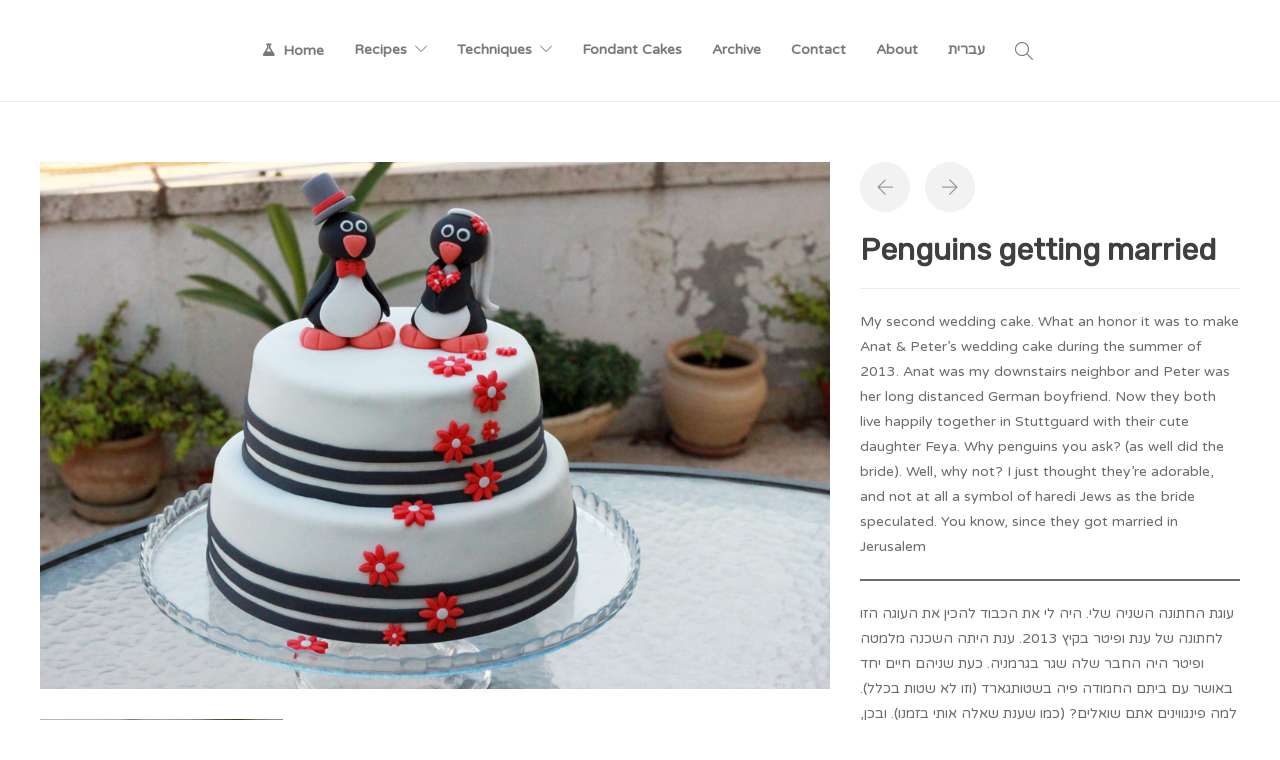

--- FILE ---
content_type: text/html; charset=UTF-8
request_url: https://cake-lab.org/project/penguins-getting-married/
body_size: 26869
content:
<!DOCTYPE html>
<html lang="en-US">
<head>
	<meta charset="UTF-8">

			<meta name="viewport" content="width=device-width, initial-scale=1">
	
	
	<meta name='robots' content='index, follow, max-image-preview:large, max-snippet:-1, max-video-preview:-1' />
<!-- Jetpack Site Verification Tags -->
<meta name="google-site-verification" content="MQ8rFm6InobuP9mXJB6SY5WJ3mKNgsomZViD0p1NRLY" />

	<!-- This site is optimized with the Yoast SEO plugin v26.8 - https://yoast.com/product/yoast-seo-wordpress/ -->
	<title>Penguins getting married | Cake Lab</title>
	<link rel="canonical" href="https://cake-lab.org/project/penguins-getting-married/" />
	<meta property="og:locale" content="en_US" />
	<meta property="og:type" content="article" />
	<meta property="og:title" content="Penguins getting married | Cake Lab" />
	<meta property="og:description" content="My second wedding cake. What an honor it was to make Anat &amp; Peter&#8217;s wedding cake during the summer of 2013. Anat was my downstairs neighbor and Peter was her long distanced German boyfriend. Now they both live happily together in Stuttguard with their cute daughter Feya. Why penguins you ask? (as well did the bride). Well, why not? I just thought they’re adorable, and not at all a symbol of haredi Jews as the bride speculated. You know, since they got married in Jerusalem עוגת החתונה השניה שלי. היה לי את הכבוד להכין את העוגה הזו לחתונה של ענת ופיטר בקיץ 2013. ענת היתה השכנה מלמטה ופיטר היה החבר שלה שגר בגרמניה. כעת שניהם חיים יחד באושר עם ביתם החמודה פיה בשטותגארד (וזו לא שטות בכלל). למה פינגווינים אתם שואלים? (כמו שענת שאלה אותי בזמנו). ובכן, למה לא? פשוט חשבתי שהם יהיו ממש חמודים, וממש לא כסמל ליהודים חרדים כמו שהכלה..." />
	<meta property="og:url" content="https://cake-lab.org/project/penguins-getting-married/" />
	<meta property="og:site_name" content="Cake Lab" />
	<meta property="article:modified_time" content="2020-07-29T05:22:09+00:00" />
	<meta property="og:image" content="https://cake-lab.org/wp-content/uploads/2020/07/Penguis-wedding-cake-1.jpg" />
	<meta property="og:image:width" content="1024" />
	<meta property="og:image:height" content="683" />
	<meta property="og:image:type" content="image/jpeg" />
	<meta name="twitter:card" content="summary_large_image" />
	<script type="application/ld+json" class="yoast-schema-graph">{"@context":"https://schema.org","@graph":[{"@type":"WebPage","@id":"https://cake-lab.org/project/penguins-getting-married/","url":"https://cake-lab.org/project/penguins-getting-married/","name":"Penguins getting married | Cake Lab","isPartOf":{"@id":"https://cake-lab.org/blog/#website"},"primaryImageOfPage":{"@id":"https://cake-lab.org/project/penguins-getting-married/#primaryimage"},"image":{"@id":"https://cake-lab.org/project/penguins-getting-married/#primaryimage"},"thumbnailUrl":"https://cake-lab.org/wp-content/uploads/2020/07/Penguis-wedding-cake-1.jpg","datePublished":"2020-07-28T14:18:46+00:00","dateModified":"2020-07-29T05:22:09+00:00","breadcrumb":{"@id":"https://cake-lab.org/project/penguins-getting-married/#breadcrumb"},"inLanguage":"en-US","potentialAction":[{"@type":"ReadAction","target":["https://cake-lab.org/project/penguins-getting-married/"]}]},{"@type":"ImageObject","inLanguage":"en-US","@id":"https://cake-lab.org/project/penguins-getting-married/#primaryimage","url":"https://cake-lab.org/wp-content/uploads/2020/07/Penguis-wedding-cake-1.jpg","contentUrl":"https://cake-lab.org/wp-content/uploads/2020/07/Penguis-wedding-cake-1.jpg","width":1024,"height":683,"caption":"Penguins getting married"},{"@type":"BreadcrumbList","@id":"https://cake-lab.org/project/penguins-getting-married/#breadcrumb","itemListElement":[{"@type":"ListItem","position":1,"name":"Homepage","item":"https://cake-lab.org/blog/"},{"@type":"ListItem","position":2,"name":"Penguins getting married"}]},{"@type":"WebSite","@id":"https://cake-lab.org/blog/#website","url":"https://cake-lab.org/blog/","name":"Cake Lab","description":"","publisher":{"@id":"https://cake-lab.org/blog/#/schema/person/145888fb5be6aa4d827d34a38a18ae33"},"potentialAction":[{"@type":"SearchAction","target":{"@type":"EntryPoint","urlTemplate":"https://cake-lab.org/blog/?s={search_term_string}"},"query-input":{"@type":"PropertyValueSpecification","valueRequired":true,"valueName":"search_term_string"}}],"inLanguage":"en-US"},{"@type":["Person","Organization"],"@id":"https://cake-lab.org/blog/#/schema/person/145888fb5be6aa4d827d34a38a18ae33","name":"Cake Lab","image":{"@type":"ImageObject","inLanguage":"en-US","@id":"https://cake-lab.org/blog/#/schema/person/image/","url":"https://i0.wp.com/www.cake-lab.org/wp-content/uploads/2019/10/Logo-SEO.jpg?fit=200%2C200&ssl=1","contentUrl":"https://i0.wp.com/www.cake-lab.org/wp-content/uploads/2019/10/Logo-SEO.jpg?fit=200%2C200&ssl=1","width":200,"height":200,"caption":"Cake Lab"},"logo":{"@id":"https://cake-lab.org/blog/#/schema/person/image/"}}]}</script>
	<!-- / Yoast SEO plugin. -->


<link rel='dns-prefetch' href='//secure.gravatar.com' />
<link rel='dns-prefetch' href='//stats.wp.com' />
<link rel='dns-prefetch' href='//fonts.googleapis.com' />
<link rel='dns-prefetch' href='//v0.wordpress.com' />
<link rel='dns-prefetch' href='//jetpack.wordpress.com' />
<link rel='dns-prefetch' href='//s0.wp.com' />
<link rel='dns-prefetch' href='//public-api.wordpress.com' />
<link rel='dns-prefetch' href='//0.gravatar.com' />
<link rel='dns-prefetch' href='//1.gravatar.com' />
<link rel='dns-prefetch' href='//2.gravatar.com' />
<link rel='preconnect' href='//c0.wp.com' />
<link rel='preconnect' href='https://fonts.gstatic.com' crossorigin />
<link rel="alternate" type="application/rss+xml" title="Cake Lab &raquo; Feed" href="https://cake-lab.org/en/feed/" />
<link rel="alternate" type="application/rss+xml" title="Cake Lab &raquo; Comments Feed" href="https://cake-lab.org/en/comments/feed/" />
<link rel="alternate" type="application/rss+xml" title="Cake Lab &raquo; Penguins getting married Comments Feed" href="https://cake-lab.org/project/penguins-getting-married/feed/" />
<link rel="alternate" title="oEmbed (JSON)" type="application/json+oembed" href="https://cake-lab.org/wp-json/oembed/1.0/embed?url=https%3A%2F%2Fcake-lab.org%2Fproject%2Fpenguins-getting-married%2F&#038;lang=en" />
<link rel="alternate" title="oEmbed (XML)" type="text/xml+oembed" href="https://cake-lab.org/wp-json/oembed/1.0/embed?url=https%3A%2F%2Fcake-lab.org%2Fproject%2Fpenguins-getting-married%2F&#038;format=xml&#038;lang=en" />
<style id='wp-img-auto-sizes-contain-inline-css' type='text/css'>
img:is([sizes=auto i],[sizes^="auto," i]){contain-intrinsic-size:3000px 1500px}
/*# sourceURL=wp-img-auto-sizes-contain-inline-css */
</style>

<link rel='stylesheet' id='sbi_styles-css' href='https://cake-lab.org/wp-content/plugins/instagram-feed/css/sbi-styles.min.css?ver=6.10.0' type='text/css' media='all' />
<style id='wp-emoji-styles-inline-css' type='text/css'>

	img.wp-smiley, img.emoji {
		display: inline !important;
		border: none !important;
		box-shadow: none !important;
		height: 1em !important;
		width: 1em !important;
		margin: 0 0.07em !important;
		vertical-align: -0.1em !important;
		background: none !important;
		padding: 0 !important;
	}
/*# sourceURL=wp-emoji-styles-inline-css */
</style>
<link rel='stylesheet' id='wp-block-library-css' href='https://c0.wp.com/c/6.9/wp-includes/css/dist/block-library/style.min.css' type='text/css' media='all' />
<style id='wp-block-separator-inline-css' type='text/css'>
@charset "UTF-8";.wp-block-separator{border:none;border-top:2px solid}:root :where(.wp-block-separator.is-style-dots){height:auto;line-height:1;text-align:center}:root :where(.wp-block-separator.is-style-dots):before{color:currentColor;content:"···";font-family:serif;font-size:1.5em;letter-spacing:2em;padding-left:2em}.wp-block-separator.is-style-dots{background:none!important;border:none!important}
/*# sourceURL=https://c0.wp.com/c/6.9/wp-includes/blocks/separator/style.min.css */
</style>
<style id='global-styles-inline-css' type='text/css'>
:root{--wp--preset--aspect-ratio--square: 1;--wp--preset--aspect-ratio--4-3: 4/3;--wp--preset--aspect-ratio--3-4: 3/4;--wp--preset--aspect-ratio--3-2: 3/2;--wp--preset--aspect-ratio--2-3: 2/3;--wp--preset--aspect-ratio--16-9: 16/9;--wp--preset--aspect-ratio--9-16: 9/16;--wp--preset--color--black: #000000;--wp--preset--color--cyan-bluish-gray: #abb8c3;--wp--preset--color--white: #ffffff;--wp--preset--color--pale-pink: #f78da7;--wp--preset--color--vivid-red: #cf2e2e;--wp--preset--color--luminous-vivid-orange: #ff6900;--wp--preset--color--luminous-vivid-amber: #fcb900;--wp--preset--color--light-green-cyan: #7bdcb5;--wp--preset--color--vivid-green-cyan: #00d084;--wp--preset--color--pale-cyan-blue: #8ed1fc;--wp--preset--color--vivid-cyan-blue: #0693e3;--wp--preset--color--vivid-purple: #9b51e0;--wp--preset--gradient--vivid-cyan-blue-to-vivid-purple: linear-gradient(135deg,rgb(6,147,227) 0%,rgb(155,81,224) 100%);--wp--preset--gradient--light-green-cyan-to-vivid-green-cyan: linear-gradient(135deg,rgb(122,220,180) 0%,rgb(0,208,130) 100%);--wp--preset--gradient--luminous-vivid-amber-to-luminous-vivid-orange: linear-gradient(135deg,rgb(252,185,0) 0%,rgb(255,105,0) 100%);--wp--preset--gradient--luminous-vivid-orange-to-vivid-red: linear-gradient(135deg,rgb(255,105,0) 0%,rgb(207,46,46) 100%);--wp--preset--gradient--very-light-gray-to-cyan-bluish-gray: linear-gradient(135deg,rgb(238,238,238) 0%,rgb(169,184,195) 100%);--wp--preset--gradient--cool-to-warm-spectrum: linear-gradient(135deg,rgb(74,234,220) 0%,rgb(151,120,209) 20%,rgb(207,42,186) 40%,rgb(238,44,130) 60%,rgb(251,105,98) 80%,rgb(254,248,76) 100%);--wp--preset--gradient--blush-light-purple: linear-gradient(135deg,rgb(255,206,236) 0%,rgb(152,150,240) 100%);--wp--preset--gradient--blush-bordeaux: linear-gradient(135deg,rgb(254,205,165) 0%,rgb(254,45,45) 50%,rgb(107,0,62) 100%);--wp--preset--gradient--luminous-dusk: linear-gradient(135deg,rgb(255,203,112) 0%,rgb(199,81,192) 50%,rgb(65,88,208) 100%);--wp--preset--gradient--pale-ocean: linear-gradient(135deg,rgb(255,245,203) 0%,rgb(182,227,212) 50%,rgb(51,167,181) 100%);--wp--preset--gradient--electric-grass: linear-gradient(135deg,rgb(202,248,128) 0%,rgb(113,206,126) 100%);--wp--preset--gradient--midnight: linear-gradient(135deg,rgb(2,3,129) 0%,rgb(40,116,252) 100%);--wp--preset--font-size--small: 13px;--wp--preset--font-size--medium: 20px;--wp--preset--font-size--large: 36px;--wp--preset--font-size--x-large: 42px;--wp--preset--spacing--20: 0.44rem;--wp--preset--spacing--30: 0.67rem;--wp--preset--spacing--40: 1rem;--wp--preset--spacing--50: 1.5rem;--wp--preset--spacing--60: 2.25rem;--wp--preset--spacing--70: 3.38rem;--wp--preset--spacing--80: 5.06rem;--wp--preset--shadow--natural: 6px 6px 9px rgba(0, 0, 0, 0.2);--wp--preset--shadow--deep: 12px 12px 50px rgba(0, 0, 0, 0.4);--wp--preset--shadow--sharp: 6px 6px 0px rgba(0, 0, 0, 0.2);--wp--preset--shadow--outlined: 6px 6px 0px -3px rgb(255, 255, 255), 6px 6px rgb(0, 0, 0);--wp--preset--shadow--crisp: 6px 6px 0px rgb(0, 0, 0);}:where(.is-layout-flex){gap: 0.5em;}:where(.is-layout-grid){gap: 0.5em;}body .is-layout-flex{display: flex;}.is-layout-flex{flex-wrap: wrap;align-items: center;}.is-layout-flex > :is(*, div){margin: 0;}body .is-layout-grid{display: grid;}.is-layout-grid > :is(*, div){margin: 0;}:where(.wp-block-columns.is-layout-flex){gap: 2em;}:where(.wp-block-columns.is-layout-grid){gap: 2em;}:where(.wp-block-post-template.is-layout-flex){gap: 1.25em;}:where(.wp-block-post-template.is-layout-grid){gap: 1.25em;}.has-black-color{color: var(--wp--preset--color--black) !important;}.has-cyan-bluish-gray-color{color: var(--wp--preset--color--cyan-bluish-gray) !important;}.has-white-color{color: var(--wp--preset--color--white) !important;}.has-pale-pink-color{color: var(--wp--preset--color--pale-pink) !important;}.has-vivid-red-color{color: var(--wp--preset--color--vivid-red) !important;}.has-luminous-vivid-orange-color{color: var(--wp--preset--color--luminous-vivid-orange) !important;}.has-luminous-vivid-amber-color{color: var(--wp--preset--color--luminous-vivid-amber) !important;}.has-light-green-cyan-color{color: var(--wp--preset--color--light-green-cyan) !important;}.has-vivid-green-cyan-color{color: var(--wp--preset--color--vivid-green-cyan) !important;}.has-pale-cyan-blue-color{color: var(--wp--preset--color--pale-cyan-blue) !important;}.has-vivid-cyan-blue-color{color: var(--wp--preset--color--vivid-cyan-blue) !important;}.has-vivid-purple-color{color: var(--wp--preset--color--vivid-purple) !important;}.has-black-background-color{background-color: var(--wp--preset--color--black) !important;}.has-cyan-bluish-gray-background-color{background-color: var(--wp--preset--color--cyan-bluish-gray) !important;}.has-white-background-color{background-color: var(--wp--preset--color--white) !important;}.has-pale-pink-background-color{background-color: var(--wp--preset--color--pale-pink) !important;}.has-vivid-red-background-color{background-color: var(--wp--preset--color--vivid-red) !important;}.has-luminous-vivid-orange-background-color{background-color: var(--wp--preset--color--luminous-vivid-orange) !important;}.has-luminous-vivid-amber-background-color{background-color: var(--wp--preset--color--luminous-vivid-amber) !important;}.has-light-green-cyan-background-color{background-color: var(--wp--preset--color--light-green-cyan) !important;}.has-vivid-green-cyan-background-color{background-color: var(--wp--preset--color--vivid-green-cyan) !important;}.has-pale-cyan-blue-background-color{background-color: var(--wp--preset--color--pale-cyan-blue) !important;}.has-vivid-cyan-blue-background-color{background-color: var(--wp--preset--color--vivid-cyan-blue) !important;}.has-vivid-purple-background-color{background-color: var(--wp--preset--color--vivid-purple) !important;}.has-black-border-color{border-color: var(--wp--preset--color--black) !important;}.has-cyan-bluish-gray-border-color{border-color: var(--wp--preset--color--cyan-bluish-gray) !important;}.has-white-border-color{border-color: var(--wp--preset--color--white) !important;}.has-pale-pink-border-color{border-color: var(--wp--preset--color--pale-pink) !important;}.has-vivid-red-border-color{border-color: var(--wp--preset--color--vivid-red) !important;}.has-luminous-vivid-orange-border-color{border-color: var(--wp--preset--color--luminous-vivid-orange) !important;}.has-luminous-vivid-amber-border-color{border-color: var(--wp--preset--color--luminous-vivid-amber) !important;}.has-light-green-cyan-border-color{border-color: var(--wp--preset--color--light-green-cyan) !important;}.has-vivid-green-cyan-border-color{border-color: var(--wp--preset--color--vivid-green-cyan) !important;}.has-pale-cyan-blue-border-color{border-color: var(--wp--preset--color--pale-cyan-blue) !important;}.has-vivid-cyan-blue-border-color{border-color: var(--wp--preset--color--vivid-cyan-blue) !important;}.has-vivid-purple-border-color{border-color: var(--wp--preset--color--vivid-purple) !important;}.has-vivid-cyan-blue-to-vivid-purple-gradient-background{background: var(--wp--preset--gradient--vivid-cyan-blue-to-vivid-purple) !important;}.has-light-green-cyan-to-vivid-green-cyan-gradient-background{background: var(--wp--preset--gradient--light-green-cyan-to-vivid-green-cyan) !important;}.has-luminous-vivid-amber-to-luminous-vivid-orange-gradient-background{background: var(--wp--preset--gradient--luminous-vivid-amber-to-luminous-vivid-orange) !important;}.has-luminous-vivid-orange-to-vivid-red-gradient-background{background: var(--wp--preset--gradient--luminous-vivid-orange-to-vivid-red) !important;}.has-very-light-gray-to-cyan-bluish-gray-gradient-background{background: var(--wp--preset--gradient--very-light-gray-to-cyan-bluish-gray) !important;}.has-cool-to-warm-spectrum-gradient-background{background: var(--wp--preset--gradient--cool-to-warm-spectrum) !important;}.has-blush-light-purple-gradient-background{background: var(--wp--preset--gradient--blush-light-purple) !important;}.has-blush-bordeaux-gradient-background{background: var(--wp--preset--gradient--blush-bordeaux) !important;}.has-luminous-dusk-gradient-background{background: var(--wp--preset--gradient--luminous-dusk) !important;}.has-pale-ocean-gradient-background{background: var(--wp--preset--gradient--pale-ocean) !important;}.has-electric-grass-gradient-background{background: var(--wp--preset--gradient--electric-grass) !important;}.has-midnight-gradient-background{background: var(--wp--preset--gradient--midnight) !important;}.has-small-font-size{font-size: var(--wp--preset--font-size--small) !important;}.has-medium-font-size{font-size: var(--wp--preset--font-size--medium) !important;}.has-large-font-size{font-size: var(--wp--preset--font-size--large) !important;}.has-x-large-font-size{font-size: var(--wp--preset--font-size--x-large) !important;}
/*# sourceURL=global-styles-inline-css */
</style>

<style id='classic-theme-styles-inline-css' type='text/css'>
/*! This file is auto-generated */
.wp-block-button__link{color:#fff;background-color:#32373c;border-radius:9999px;box-shadow:none;text-decoration:none;padding:calc(.667em + 2px) calc(1.333em + 2px);font-size:1.125em}.wp-block-file__button{background:#32373c;color:#fff;text-decoration:none}
/*# sourceURL=/wp-includes/css/classic-themes.min.css */
</style>
<link rel='stylesheet' id='cpsh-shortcodes-css' href='https://cake-lab.org/wp-content/plugins/column-shortcodes//assets/css/shortcodes.css?ver=1.0.1' type='text/css' media='all' />
<link rel='stylesheet' id='contact-form-7-css' href='https://cake-lab.org/wp-content/plugins/contact-form-7/includes/css/styles.css?ver=6.1.4' type='text/css' media='all' />
<link rel='stylesheet' id='wprmenu-font-css' href='//fonts.googleapis.com/css?family=Rubik&#038;ver=6.9' type='text/css' media='all' />
<link rel='stylesheet' id='hamburger-style-css' href='https://cake-lab.org/wp-content/plugins/wp-responsive-menu-pro/assets/css/wpr-hamburger-min.css?ver=3.1.4' type='text/css' media='all' />
<link rel='stylesheet' id='wprmenu-fonts-css-css' href='https://cake-lab.org/wp-content/plugins/wp-responsive-menu-pro/inc/assets/icons/wpr-icons.css?ver=3.1.4' type='text/css' media='all' />
<link rel='stylesheet' id='wprmenu-style-css' href='https://cake-lab.org/wp-content/plugins/wp-responsive-menu-pro/assets/css/wprmenu.css?ver=3.1.4' type='text/css' media='all' />
<style id='wprmenu-style-inline-css' type='text/css'>
@media only screen and ( max-width: 1000px ) {html body .wprm-wrapper #mg-wprm-wrap {background-image: url( http://cake-lab.org/wp-content/uploads/2022/01/Mobile-Background2-NEWer.jpg ) !important;background-size: cover !important;background-repeat: no-repeat !important;}html body div.wprm-overlay{ background: rgba(252,252,252,0.83) }html body div#wprmenu_bar {padding-top: 19px;padding-bottom: 19px;}.wprmenu_bar div.wpr_search form {top: 49px;}html body div#wprmenu_bar {height : 65px;}#mg-wprm-wrap.cbp-spmenu-left,#mg-wprm-wrap.cbp-spmenu-right,#mg-widgetmenu-wrap.cbp-spmenu-widget-left,#mg-widgetmenu-wrap.cbp-spmenu-widget-right {top: 65px !important;}#wprmenu_bar { background-color: #ffffff; }html body div#mg-wprm-wrap .wpr_submit .icon.icon-search {color: #a5a5a5;}#wprmenu_bar .menu_title,#wprmenu_bar .menu_title a,#wprmenu_bar .wprmenu_icon_menu,#wprmenu_bar .wprmenu_icon_menu a {color: #a5a5a5;}#wprmenu_bar .menu_title,#wprmenu_bar .menu_title a {font-size: 20px;font-weight: normal;}#mg-wprm-wrap li.menu-item a {font-size: 15px;text-transform: uppercase;font-weight: bold;}#mg-wprm-wrap li.menu-item-has-children ul.sub-menu a {font-size: 15px;text-transform: uppercase;font-weight: bold;}#mg-wprm-wrap li.current-menu-item > a {color: #d8d59c;background: #eaeaea;}#mg-wprm-wrap,div.wpr_search form {background-color: #ffffff;}#mg-wprm-wrap,#mg-widgetmenu-wrap {width: 90%;max-width: 400px;}#mg-wprm-wrap ul#wprmenu_menu_ul li.menu-item a,div#mg-wprm-wrap ul li span.wprmenu_icon,div#mg-wprm-wrap ul li,div#mg-wprm-wrap ul * {color: #777777;}#mg-wprm-wrap ul#wprmenu_menu_ul li.menu-item a:hover {background: #ffffff!important;color: #d8d59c;}div#mg-wprm-wrap ul>li:hover>span.wprmenu_icon {color: #d8d59c;}.fullwidth-menu.hamburger .hamburger-inner,.fullwidth-menu.hamburger .hamburger-inner::before,.fullwidth-menu.hamburger .hamburger-inner::after { background: #848484; }.wprmenu_bar .hamburger-inner,.wprmenu_bar .hamburger-inner::before,.wprmenu_bar .hamburger-inner::after { background: #848484; }.fullwidth-menu.hamburger:hover .hamburger-inner,.fullwidth-menu.hamburger:hover .hamburger-inner::before,.fullwidth-menu.hamburger:hover .hamburger-inner::after {background: #848484;};.wprmenu_bar .hamburger:hover .hamburger-inner,.wprmenu_bar .hamburger:hover .hamburger-inner::before,.wprmenu_bar .hamburger:hover .hamburger-inner::after {background: #848484;}.wprmenu_bar .hamburger {float: left!important;}.wprmenu_bar #custom_menu_icon.hamburger,.wprmenu_bar.custMenu .wpr-custom-menu {top: 1px;left: 0px;float: left!important;background-color: #cccccc !important;}body #mg-wprm-wrap *,#wprmenu_bar .menu_title,#wprmenu_bar input,html body body #mg-wprm-wrap a:not(::i) {font-family: Rubik }html { padding-top: 42px!important; }#wprmenu_bar,.wprmenu_bar.custMenu .wpr-custom-menu { display: block!important; }div#wpadminbar { position: fixed; }div#mg-wprm-wrap .wpr_social_icons > a { color: #777777 !important}div#mg-wprm-wrap .wpr_social_icons > a:hover { color: #2d2d2d !important}#wprmenu_bar .menu-elements.search-icon .toggle-search i { color: #a5a5a5 !important}#wprmenu_bar .wpr-custom-menu{float: left;}.wprmenu_bar .wpr-custom-menu i { font-size: 40px !important;top: -7px !important; color: #848484}.wprmenu_bar .wpr-widget-menu i { font-size: 28px !important;top: 7px !important;}.wprmenu_bar .wpr-widget-menu i.wpr_widget_menu_open {color: #a5a5a5!important;}.wprmenu_bar .wpr-widget-menu i.wpr_widget_menu_close {color: #a5a5a5!important;}div.wprm-wrapper #mg-widgetmenu-wrap {background-color: #ffffff!important;}div.wprm-wrapper #mg-widgetmenu-wrap * {color: !important;}#mg-wprm-wrap div.wpr_social_icons i {font-size: 16px !important}#wprmenu_bar .menu-elements.search-icon .toggle-search i:hover{color: #848484 !important}#mg-wprm-wrap .wpr_submit i::before {color: #a5a5a5 !important }}
/*# sourceURL=wprmenu-style-inline-css */
</style>
<link rel='stylesheet' id='wpr-icons-css' href='https://cake-lab.org/wp-content/plugins/wp-responsive-menu-pro/inc/assets/icons/wpr-icons.css?ver=3.1.4' type='text/css' media='all' />
<link rel='stylesheet' id='wprmenu-rtl-style-css' href='https://cake-lab.org/wp-content/plugins/wp-responsive-menu-pro/assets/css/wprmenu-rtl.css?ver=3.1.4' type='text/css' media='all' />
<link rel='stylesheet' id='extendify-utility-styles-css' href='https://cake-lab.org/wp-content/plugins/extendify/public/build/utility-minimum.css?ver=6.9' type='text/css' media='all' />
<link rel='stylesheet' id='azc-tc-css' href='https://cake-lab.org/wp-content/plugins/azurecurve-tag-cloud/style.css?ver=1.0.0' type='text/css' media='all' />
<link rel='stylesheet' id='bootstrap-css' href='https://cake-lab.org/wp-content/themes/jevelin/css/plugins/bootstrap.min.css?ver=3.3.4' type='text/css' media='all' />
<link rel='stylesheet' id='jevelin-plugins-css' href='https://cake-lab.org/wp-content/themes/jevelin/css/plugins.css?ver=6.9' type='text/css' media='all' />
<style id='jevelin-plugins-inline-css' type='text/css'>
.sh-nav ul.sub-menu li.menu-item-has-children > a:after,.sh-nav ul.sub-menu li.menu-item li.menu-item-has-children > a:after{ display: none;}
/*# sourceURL=jevelin-plugins-inline-css */
</style>
<link rel='stylesheet' id='jevelin-shortcodes-css' href='https://cake-lab.org/wp-content/themes/jevelin/css/shortcodes.css?ver=6.9' type='text/css' media='all' />
<link rel='stylesheet' id='jevelin-styles-css' href='https://cake-lab.org/wp-content/themes/jevelin/style.css?ver=6.9' type='text/css' media='all' />
<link rel='stylesheet' id='jevelin-responsive-css' href='https://cake-lab.org/wp-content/themes/jevelin/css/responsive.css?ver=6.9' type='text/css' media='all' />
<style id='jevelin-responsive-inline-css' type='text/css'>
.cf7-required:after,.woocommerce ul.products li.product a h3:hover,.woocommerce ul.products li.product ins,.post-title h2:hover,.sh-team:hover .sh-team-role,.sh-team-style4 .sh-team-role,.sh-team-style4 .sh-team-icon:hover i,.sh-header-search-submit,.woocommerce .woocommerce-tabs li.active a,.woocommerce .required,.sh-recent-products .woocommerce .star-rating span::before,.woocommerce .woocomerce-styling .star-rating span::before,.sh-jevelin-style3.woocommerce .product .product_meta .posted_in a,.sh-jevelin-style3 .sh-increase-numbers span:hover,.woocommerce div.product p.price,.woocomerce-styling li.product .amount,.post-format-icon,.sh-accent-color,.sh-blog-tag-item:hover h6,ul.page-numbers a:hover,.sh-portfolio-single-info-item i,.sh-filter-item.active,.sh-filter-item:hover,.sh-nav .sh-nav-cart li.menu-item-cart .mini_cart_item .amount,.sh-pricing-button-style3,#sidebar a:not(.sh-social-widgets-item):hover,.logged-in-as a:hover,.woocommerce table.shop_table.cart a:hover,.wrap-forms sup:before,.sh-comment-date a:hover,.reply a.comment-edit-link,.comment-respond #cancel-comment-reply-link,.sh-portfolio-title:hover,.sh-portfolio-single-related-mini h5:hover,.sh-header-top-10 .header-contacts-details-large-icon i,.sh-unyson-frontend-test.active,.plyr--full-ui input[type=range],.woocommerce td.woocommerce-grouped-product-list-item__label a:hover,.sh-accent-color-hover:hover {color: rgba(55,92,99,0.62)!important;}.woocommerce p.stars.selected a:not(.active),.woocommerce p.stars.selected a.active,.sh-jevelin-style3 .woocommerce-form-coupon-toggle .sh-alert,.sh-jevelin-style3 .woocommerce-progress.step1 .woocommerce-header-item-cart,.sh-jevelin-style3 .woocommerce-progress.step2 .woocommerce-header-item-checkout,.sh-dropcaps-full-square,.sh-dropcaps-full-square-border,.masonry2 .post-content-container a.post-meta-comments:hover,.sh-header-builder-edit:hover {background-color: rgba(55,92,99,0.62);}.contact-form input[type="submit"],.sh-back-to-top:hover,.sh-dropcaps-full-square-tale,.sh-404-button,.woocommerce .wc-forward,.woocommerce .checkout-button,.woocommerce div.product form.cart button,.woocommerce .button:not(.add_to_cart_button),.sh-blog-tag-item,.sh-comments .submit,.sh-sidebar-search-active .search-field,.sh-nav .sh-nav-cart .buttons a.checkout,ul.page-numbers .current,ul.page-numbers .current:hover,.post-background,.post-item .post-category .post-category-list,.cart-icon span,.comment-input-required,.widget_tag_cloud a:hover,.widget_product_tag_cloud a:hover,.woocommerce #respond input#submit,.sh-portfolio-overlay1-bar,.sh-pricing-button-style4,.sh-pricing-button-style11,.sh-revslider-button2,.sh-portfolio-default2 .sh-portfolio-title,.sh-recent-posts-widgets-count,.sh-filter-item.active:after,.blog-style-largedate .post-comments,.sh-video-player-style1 .sh-video-player-image-play,.sh-video-player-style2 .sh-video-player-image-play:hover,.sh-video-player-style2 .sh-video-player-image-play:focus,.woocommerce .woocommerce-tabs li a:after,.sh-image-gallery .slick-dots li.slick-active button,.sh-recent-posts-carousel .slick-dots li.slick-active button,.sh-recent-products-carousel .slick-dots li.slick-active button,.sh-settings-container-bar .sh-progress-status-value,.post-password-form input[type="submit"],.wpcf7-form .wpcf7-submit,.sh-portfolio-filter-style3 .sh-filter-item.active .sh-filter-item-content,.sh-portfolio-filter-style4 .sh-filter-item:hover .sh-filter-item-content,.sh-woocommerce-categories-count,.sh-woocommerce-products-style2 .woocommerce ul.products li.product .add_to_cart_button:hover,.woocomerce-styling.sh-woocommerce-products-style2 ul.products li.product .add_to_cart_button:hover,.sh-icon-group-style2 .sh-icon-group-item:hover,.sh-text-background,.plyr--audio .plyr__control.plyr__tab-focus,.plyr--audio .plyr__control:hover,.plyr--audio .plyr__control[aria-expanded=true],.sh-jevelin-style3 .widget_price_filter .ui-slider .ui-slider-range {background-color: rgba(55,92,99,0.62)!important;}.sh-cf7-style4 form input:not(.wpcf7-submit):focus {border-bottom-color: rgba(55,92,99,0.62);}::selection {background-color: rgba(55,92,99,0.62)!important;color: #fff;}::-moz-selection {background-color: rgba(55,92,99,0.62)!important;color: #fff;}.woocommerce .woocommerce-tabs li.active a {border-bottom-color: rgba(55,92,99,0.62)!important;}#header-quote,.sh-dropcaps-full-square-tale:after,.sh-blog-tag-item:after,.widget_tag_cloud a:hover:after,.widget_product_tag_cloud a:hover:after {border-left-color: rgba(55,92,99,0.62)!important;}.cart-icon .cart-icon-triangle-color {border-right-color: rgba(55,92,99,0.62)!important;}.sh-back-to-top:hover,.widget_price_filter .ui-slider .ui-slider-handle,.sh-sidebar-search-active .search-field:hover,.sh-sidebar-search-active .search-field:focus,.sh-cf7-style2 form p input:not(.wpcf7-submit):focus,.sh-cf7-style2 form p textarea:focus,.sh-jevelin-style3 .order-total .woocommerce-Price-amount {border-color: rgba(55,92,99,0.62)!important;}.post-item .post-category .arrow-right {border-left-color: rgba(55,92,99,0.62);}.woocommerce .wc-forward:hover,.woocommerce .button:not(.add_to_cart_button):hover,.woocommerce .checkout-button:hover,.woocommerce #respond input#submit:hover,.contact-form input[type="submit"]:hover,.wpcf7-form .wpcf7-submit:hover,.sh-video-player-image-play:hover,.sh-404-button:hover,.post-password-form input[type="submit"],.sh-pricing-button-style11:hover,.sh-revslider-button2.spacing-animation:not(.inverted):hover {background-color: #15bee4!important;}.sh-cf7-unyson form .wpcf7-submit {background-size: 200% auto;background-image: linear-gradient(to right, rgba(55,92,99,0.62) , #15bee4, #15bee4);}.sh-mini-overlay-container,.sh-portfolio-overlay-info-box,.sh-portfolio-overlay-bottom .sh-portfolio-icon,.sh-portfolio-overlay-bottom .sh-portfolio-text,.sh-portfolio-overlay2-bar,.sh-portfolio-overlay2-data,.sh-portfolio-overlay3-data {background-color: rgba(55,92,99,0.62)!important;}.woocommerce-progress {background-color: rgba(55,92,99,0.62);}.woocommerce-progress-item {color: rgba(55,92,99,0.62);}.sh-jevelin-style3 .sh-increase-numbers span:hover,.widget_price_filter .price_slider_wrapper .ui-widget-content {background-color: rgba(55,92,99,0.62)!important;}.widget_price_filter .ui-slider .ui-slider-range {background-color: rgba(55,92,99,0.62)!important;}.sh-team-social-overlay2 .sh-team-image:hover .sh-team-overlay2,.sh-overlay-style1,.sh-portfolio-overlay4 {background-color: rgba(55,92,99,0.62)!important;}.sh-header .sh-nav > .current_page_item > a,.sh-header .sh-nav > .current-menu-ancestor > a,.sh-header .sh-nav > .current-menu-item > a,.sh-header-left-side .sh-nav > .current_page_item > a {color: rgba(47,153,149,0.9)!important;}.sh-popover-mini:not(.sh-popover-mini-dark) {background-color: rgba(55,92,99,0.62);}.sh-popover-mini:not(.sh-popover-mini-dark):before {border-color: transparent transparent rgba(55,92,99,0.62) rgba(55,92,99,0.62)!important;}.sh-footer .sh-footer-widgets a:hover,.sh-footer .sh-footer-widgets li a:hover,.sh-footer .sh-footer-widgets h6:hover {color: #9dc7d2;}
/*# sourceURL=jevelin-responsive-inline-css */
</style>
<link rel='stylesheet' id='jevelin-ie-css' href='https://cake-lab.org/wp-content/themes/jevelin/css/ie.css?ver=6.9' type='text/css' media='all' />
<link rel='stylesheet' id='jevelin-font-awesome-css' href='https://cake-lab.org/wp-content/themes/jevelin/assets/plugins/font-awesome-4/font-awesome.min.css?ver=6.9' type='text/css' media='all' />
<link rel='stylesheet' id='jevelin-theme-settings-css' href='https://cake-lab.org/wp-content/uploads/jevelin-dynamic-styles.css?ver=843534180' type='text/css' media='all' />
<link rel='stylesheet' id='swiper-css' href='https://cake-lab.org/wp-content/themes/jevelin/css/plugins/swiper.min.css?ver=6.9' type='text/css' media='all' />
<link rel='stylesheet' id='plyr-css' href='https://cake-lab.org/wp-content/themes/jevelin/css/plugins/plyr.css?ver=6.9' type='text/css' media='all' />
<link rel='stylesheet' id='jevelin-default-font-css' href='https://fonts.googleapis.com/css?family=Raleway%3A400%2C700&#038;ver=6.9' type='text/css' media='all' />
<link rel='stylesheet' id='jevelin-default-font2-css' href='https://fonts.googleapis.com/css?family=Montserrat%3A400%2C700&#038;ver=6.9' type='text/css' media='all' />
<link rel="preload" as="style" href="https://fonts.googleapis.com/css?family=Varela%20Round:400%7CRubik:300&#038;display=swap&#038;ver=1716833008" /><link rel="stylesheet" href="https://fonts.googleapis.com/css?family=Varela%20Round:400%7CRubik:300&#038;display=swap&#038;ver=1716833008" media="print" onload="this.media='all'"><noscript><link rel="stylesheet" href="https://fonts.googleapis.com/css?family=Varela%20Round:400%7CRubik:300&#038;display=swap&#038;ver=1716833008" /></noscript><link rel='stylesheet' id='wp-block-paragraph-css' href='https://c0.wp.com/c/6.9/wp-includes/blocks/paragraph/style.min.css' type='text/css' media='all' />
<script type="text/javascript" src="https://c0.wp.com/c/6.9/wp-includes/js/jquery/jquery.min.js" id="jquery-core-js"></script>
<script type="text/javascript" src="https://c0.wp.com/c/6.9/wp-includes/js/jquery/jquery-migrate.min.js" id="jquery-migrate-js"></script>
<script type="text/javascript" src="https://cake-lab.org/wp-content/plugins/wp-responsive-menu-pro/assets/js/modernizr.custom.js?ver=3.1.4" id="modernizr-js"></script>
<script type="text/javascript" src="https://cake-lab.org/wp-content/plugins/wp-responsive-menu-pro/assets/js/jquery.touchSwipe.min.js?ver=3.1.4" id="touchSwipe-js"></script>
<script type="text/javascript" id="wprmenu.js-js-extra">
/* <![CDATA[ */
var wprmenu = {"zooming":null,"from_width":"1000","parent_click":"","swipe":"","push_width":"400","menu_width":"80","submenu_open_icon":"wpr-icon-plus4","submenu_close_icon":"wpr-icon-minus4","SubmenuOpened":"0","enable_overlay":"1","menu_open_direction":"right","enable_fullwidth":"1","widget_menu_open_direction":"left","hide_menubar_on_scroll":"1"};
//# sourceURL=wprmenu.js-js-extra
/* ]]> */
</script>
<script type="text/javascript" src="https://cake-lab.org/wp-content/plugins/wp-responsive-menu-pro/assets/js/wprmenu.js?ver=3.1.4" id="wprmenu.js-js"></script>
<script type="text/javascript" src="https://cake-lab.org/wp-content/themes/jevelin/js/plugins.js?ver=6.9" id="jevelin-plugins-js"></script>
<script type="text/javascript" id="jevelin-scripts-js-extra">
/* <![CDATA[ */
var jevelin_loadmore_posts = {"ajax_url":"https://cake-lab.org/wp-admin/admin-ajax.php"};
var jevelin = {"page_loader":"0","notice":"","header_animation_dropdown_delay":"1000","header_animation_dropdown":"easeOutQuint","header_animation_dropdown_speed":"300","lightbox_opacity":"0.88","lightbox_transition":"elastic","lightbox_window_max_width":"1200","lightbox_window_max_height":"1200","lightbox_window_size":"0.8","page_numbers_prev":"Previous","page_numbers_next":"Next","rtl_support":"","footer_parallax":"","one_pager":"1","wc_lightbox":"jevelin","quantity_button":"on","anchor_scroll_speed":"1000"};
//# sourceURL=jevelin-scripts-js-extra
/* ]]> */
</script>
<script type="text/javascript" src="https://cake-lab.org/wp-content/themes/jevelin/js/scripts.js?ver=6.9" id="jevelin-scripts-js"></script>
<script type="text/javascript" src="https://cake-lab.org/wp-content/themes/jevelin/js/plugins/swiper.min.js?ver=6.9" id="swiper-js"></script>
<script type="text/javascript" src="https://cake-lab.org/wp-content/themes/jevelin/js/plugins/plyr.min.js?ver=6.9" id="plyr-js"></script>
<script></script><link rel="https://api.w.org/" href="https://cake-lab.org/wp-json/" /><link rel="alternate" title="JSON" type="application/json" href="https://cake-lab.org/wp-json/wp/v2/fw-portfolio/9812" /><link rel="EditURI" type="application/rsd+xml" title="RSD" href="https://cake-lab.org/xmlrpc.php?rsd" />
<meta name="generator" content="WordPress 6.9" />
<meta name="generator" content="Redux 4.5.10" />        <style type="text/css" id="pf-main-css">
            
				@media screen {
					.printfriendly {
						z-index: 1000; position: relative
					}
					.printfriendly a, .printfriendly a:link, .printfriendly a:visited, .printfriendly a:hover, .printfriendly a:active {
						font-weight: 600;
						cursor: pointer;
						text-decoration: none;
						border: none;
						-webkit-box-shadow: none;
						-moz-box-shadow: none;
						box-shadow: none;
						outline:none;
						font-size: 15px !important;
						color: #727571 !important;
					}
					.printfriendly.pf-alignleft {
						float: left;
					}
					.printfriendly.pf-alignright {
						float: right;
					}
					.printfriendly.pf-aligncenter {
						justify-content: center;
						display: flex; align-items: center;
					}
				}

				.pf-button-img {
					border: none;
					-webkit-box-shadow: none;
					-moz-box-shadow: none;
					box-shadow: none;
					padding: 0;
					margin: 0;
					display: inline;
					vertical-align: middle;
				}

				img.pf-button-img + .pf-button-text {
					margin-left: 6px;
				}

				@media print {
					.printfriendly {
						display: none;
					}
				}
				        </style>

            
        <style type="text/css" id="pf-excerpt-styles">
          .pf-button.pf-button-excerpt {
              display: none;
           }
        </style>

            	<style>img#wpstats{display:none}</style>
		<meta name="generator" content="Powered by WPBakery Page Builder - drag and drop page builder for WordPress."/>
<link rel="icon" href="https://cake-lab.org/wp-content/uploads/2016/12/cropped-Cake-icon-5-1-150x150.png" sizes="32x32" />
<link rel="icon" href="https://cake-lab.org/wp-content/uploads/2016/12/cropped-Cake-icon-5-1-300x300.png" sizes="192x192" />
<link rel="apple-touch-icon" href="https://cake-lab.org/wp-content/uploads/2016/12/cropped-Cake-icon-5-1-300x300.png" />
<meta name="msapplication-TileImage" content="https://cake-lab.org/wp-content/uploads/2016/12/cropped-Cake-icon-5-1-300x300.png" />
					<style type="text/css" id="wp-custom-css">
			/* Push the first two first words in the Hebrew mega menu to the right */

.sh-nav ul.sub-menu li.menu-item-has-children > a:after,
.sh-nav ul.sub-menu li.menu-item li.menu-item-has-children > a:after{
    display: none;
}
 
/* hide author on blog entries */
.post-meta-author {
display:none;
}

/* fix the border issue in the footer for social icons */

#page-container .sh-footer .sh-copyrights-social a:last-child {
    border-right: 0;
}

#page-container .sh-footer .sh-copyrights-social a:first-child {
    border-right: 1px solid rgba(255,255,255,0.15);
}

/* move the magnifying glass in the search bar to the left */

html[dir="rtl"] #page-container button.search-submit {
    right: auto;
    left: 5px;
}

/* move the magnifying glass in the mobile search bar to the left */

html[dir="rtl"] #mg-widgetmenu-wrap button.search-submit {
    right: auto;
    left: 5px;
}

/* disable Lightbox */

.post-meta-thumb .sh-table-full a.sh-overlay-item.sh-table-cell:first-child .sh-overlay-item-container,
.post-meta-thumb .sh-table-full a.sh-overlay-item.sh-table-cell:last-child {
    display: none;
}

/* remove search bar in mobile menu */

.header-mobile-search {
    display: none;
}

/* Fix Share and Prev/Next directions in single post */

.sh-blog-single-meta  {
    direction: ltr !important;
}

/* creates a space between text and arrow icons on the header menu */

html[dir="rtl"] .sh-nav li.menu-item-has-children > a:after,
html[dir="rtl"] .sh-nav li.menu-item li.menu-item-has-children > a:after {
     margin-left: 0;
     margin-right: 8px;
 }

/* creates a space between text and random icons on the header menu */

html[dir="rtl"] .sh-nav li.menu-item > a.fa:before,
html[dir="rtl"] .sh-nav-mobile li.menu-item > a.fa:before {
    padding-right: 0;
    padding-left: 8px;
}

/* place the header menu in the middle */

#page-container .sh-header .sh-table-cell:last-child {
    display: table;
    margin: 0 auto;
    float: none !important;
}

/* Hides tags below single posts */
#page-container .sh-blog-tags {
    display: none;
}

/* Remove mobile header */

nav#header-navigation-mobile {
    display: none;
}

/* Fix the width of nested comments on mobile */

@media (max-width: 900px){
.sh-comment-list ol.children {
    padding-left: 0;
	  padding-right: 0;
}
}

/* Center the header on mobile menu */

html body div#wprmenu_bar{ text-align: center }

/* make content wider on mobile */ 
@media only screen and (max-width : 480px) {
    #page-container .container {
      max-width: 90%!important;
    }
}		</style>
		<noscript><style> .wpb_animate_when_almost_visible { opacity: 1; }</style></noscript>	
	<!-- Google tag (gtag.js) -->
<script async src="https://www.googletagmanager.com/gtag/js?id=G-6JLZ8HXQQE"></script>
<script>
  window.dataLayer = window.dataLayer || [];
  function gtag(){dataLayer.push(arguments);}
  gtag('js', new Date());

  gtag('config', 'G-6JLZ8HXQQE');
</script>

	
</head>
<body class="wp-singular fw-portfolio-template-default single single-fw-portfolio postid-9812 wp-theme-jevelin wpb-js-composer js-comp-ver-8.5 vc_responsive singular sh-header-mobile-spacing-compact sh-body-header-sticky carousel-dot-style1 carousel-dot-spacing-5px carousel-dot-size-standard">


	
	<div id="page-container" class="">
		

									
					<div role="banner" itemscope="itemscope" itemtype="http://schema.org/WPHeader">
						<header class="primary-mobile">
							
<div id="header-mobile" class="sh-header-mobile">
	<div class="sh-header-mobile-navigation">
		

		<div class="container">
			<div class="sh-table">
				<div class="sh-table-cell sh-group">

										
				</div>
				<div class="sh-table-cell">

										<nav id="header-navigation-mobile" class="header-standard-position">
						<div class="sh-nav-container">
							<ul class="sh-nav">

															    
        <li class="menu-item sh-nav-dropdown">
            <a>
            <div class="sh-table-full">
                <div class="sh-table-cell">
                    <span class="c-hamburger c-hamburger--htx">
                        <span>Toggle menu</span>
                    </span>
                </div>
            </div></a>
        </li>
							</ul>
						</div>
					</nav>

				</div>
			</div>
		</div>
	</div>

	<nav class="sh-header-mobile-dropdown">
		<div class="container sh-nav-container">
			<ul class="sh-nav-mobile"></ul>
		</div>

		<div class="container sh-nav-container">
							<div class="header-mobile-search">
					<form role="search" method="get" class="header-mobile-form" action="https://cake-lab.org/blog/">
						<input class="header-mobile-form-input" type="text" placeholder="Search here.." value="" name="s" required />
						<button type="submit" class="header-mobile-form-submit">
							<i class="icon-magnifier"></i>
						</button>

											</form>
				</div>
					</div>

			</nav>
</div>
						</header>
						<header class="primary-desktop">
							
<div class="sh-header-height">
	<div class="sh-header sh-header-1 sh-sticky-header sh-header-small-icons sh-header-megamenu-style2">
		<div class="container">
			<div class="sh-table">
				<div class="sh-table-cell sh-group">

										
				</div>
				<div class="sh-table-cell">

										<nav id="header-navigation" class="header-standard-position">
													<div class="sh-nav-container"><ul id="menu-main-en" class="sh-nav"><li id="menu-item-6490" class="menu-item menu-item-type-post_type menu-item-object-page menu-item-home menu-item-6490"><a class = "fa fa-flask" href = "https://cake-lab.org/blog/">Home</a></li>
<li id="menu-item-4833" class="menu-item menu-item-type-custom menu-item-object-custom menu-item-has-children menu-item-4833 menu-item-has-mega-menu"><a href = "#">Recipes</a>
<ul class="sub-menu mega-menu-row">
	<li id="menu-item-4828" class="menu-item menu-item-type-taxonomy menu-item-object-category menu-item-has-children menu-item-4828 mega-menu-col"><a href = "https://cake-lab.org/category/cakes/">Cakes</a>
	<ul class="sub-menu">
		<li id="menu-item-5541" class="menu-item menu-item-type-taxonomy menu-item-object-category menu-item-5541"><a href = "https://cake-lab.org/category/cakes/sponge-cakes/">Sponge cakes</a></li>
		<li id="menu-item-5540" class="menu-item menu-item-type-taxonomy menu-item-object-category menu-item-5540"><a href = "https://cake-lab.org/category/cakes/mousse-cakes/">Mousse cakes</a></li>
		<li id="menu-item-5539" class="menu-item menu-item-type-taxonomy menu-item-object-category menu-item-5539"><a href = "https://cake-lab.org/category/cakes/cheesecakes/">Cheesecakes</a></li>
		<li id="menu-item-5026" class="menu-item menu-item-type-taxonomy menu-item-object-category menu-item-5026"><a href = "https://cake-lab.org/category/cakes/patisserie-cakes/">Pâtisserie cakes</a></li>
		<li id="menu-item-6258" class="menu-item menu-item-type-taxonomy menu-item-object-category menu-item-6258"><a href = "https://cake-lab.org/category/cakes/brownies/">Brownies</a></li>
		<li id="menu-item-8216" class="menu-item menu-item-type-taxonomy menu-item-object-category menu-item-8216"><a href = "https://cake-lab.org/category/cakes/artisanal-cakes/">Artisanal cakes</a></li>
	</ul>
</li>
	<li id="menu-item-5547" class="menu-item menu-item-type-taxonomy menu-item-object-category menu-item-has-children menu-item-5547 mega-menu-col"><a href = "https://cake-lab.org/category/pastries/">Pastries</a>
	<ul class="sub-menu">
		<li id="menu-item-5553" class="menu-item menu-item-type-taxonomy menu-item-object-category menu-item-5553"><a href = "https://cake-lab.org/category/pastries/tarts/">Tarts</a></li>
		<li id="menu-item-5552" class="menu-item menu-item-type-taxonomy menu-item-object-category menu-item-5552"><a href = "https://cake-lab.org/category/pastries/tartlets/">Tartlets</a></li>
		<li id="menu-item-5548" class="menu-item menu-item-type-taxonomy menu-item-object-category menu-item-5548"><a href = "https://cake-lab.org/category/pastries/choux-pastry/">Choux pastry</a></li>
		<li id="menu-item-5551" class="menu-item menu-item-type-taxonomy menu-item-object-category menu-item-5551"><a href = "https://cake-lab.org/category/pastries/puff-pastry/">Puff pastry</a></li>
		<li id="menu-item-8355" class="menu-item menu-item-type-taxonomy menu-item-object-category menu-item-8355"><a href = "https://cake-lab.org/category/pastries/yeast-pastry/">Yeast pastry</a></li>
		<li id="menu-item-5549" class="menu-item menu-item-type-taxonomy menu-item-object-category menu-item-5549"><a href = "https://cake-lab.org/category/pastries/cookies/">Cookies</a></li>
		<li id="menu-item-5550" class="menu-item menu-item-type-taxonomy menu-item-object-category menu-item-5550"><a href = "https://cake-lab.org/category/pastries/cupcakes-muffins/">Cupcakes &#038; Muffins</a></li>
	</ul>
</li>
	<li id="menu-item-4829" class="menu-item menu-item-type-taxonomy menu-item-object-category menu-item-has-children menu-item-4829 mega-menu-col"><a href = "https://cake-lab.org/category/confiserie/">Confiserie</a>
	<ul class="sub-menu">
		<li id="menu-item-5542" class="menu-item menu-item-type-taxonomy menu-item-object-category menu-item-5542"><a href = "https://cake-lab.org/category/confiserie/candy/">Candy</a></li>
		<li id="menu-item-5036" class="menu-item menu-item-type-taxonomy menu-item-object-category menu-item-5036"><a href = "https://cake-lab.org/category/confiserie/macarons/">Macarons</a></li>
		<li id="menu-item-5543" class="menu-item menu-item-type-taxonomy menu-item-object-category menu-item-5543"><a href = "https://cake-lab.org/category/confiserie/pralines/">Pralines</a></li>
		<li id="menu-item-5038" class="menu-item menu-item-type-taxonomy menu-item-object-category menu-item-5038"><a href = "https://cake-lab.org/category/confiserie/spreads/">Spreads</a></li>
		<li id="menu-item-5035" class="menu-item menu-item-type-taxonomy menu-item-object-category menu-item-5035"><a href = "https://cake-lab.org/category/confiserie/desserts-in-a-cup/">Desserts in a cup</a></li>
	</ul>
</li>
	<li id="menu-item-5554" class="menu-item menu-item-type-taxonomy menu-item-object-category menu-item-has-children menu-item-5554 mega-menu-col"><a href = "https://cake-lab.org/category/special/">Special</a>
	<ul class="sub-menu">
		<li id="menu-item-5555" class="menu-item menu-item-type-taxonomy menu-item-object-category menu-item-5555"><a href = "https://cake-lab.org/category/special/fondant/">Fondant</a></li>
		<li id="menu-item-5556" class="menu-item menu-item-type-taxonomy menu-item-object-category menu-item-5556"><a href = "https://cake-lab.org/category/special/gingerbread-house/">Gingerbread house</a></li>
		<li id="menu-item-5557" class="menu-item menu-item-type-taxonomy menu-item-object-category menu-item-5557"><a href = "https://cake-lab.org/category/special/travel-journey/">Travel journey</a></li>
		<li id="menu-item-8217" class="menu-item menu-item-type-taxonomy menu-item-object-category menu-item-8217"><a href = "https://cake-lab.org/category/special/smoothies/">Smoothies</a></li>
	</ul>
</li>
	<li id="menu-item-5042" class="menu-item menu-item-type-taxonomy menu-item-object-category menu-item-has-children menu-item-5042 mega-menu-col"><a href = "https://cake-lab.org/category/free/">&#8211; Free &#8211;</a>
	<ul class="sub-menu">
		<li id="menu-item-5546" class="menu-item menu-item-type-taxonomy menu-item-object-post_tag menu-item-5546"><a href = "https://cake-lab.org/tag/gluten-free/">Gluten free</a></li>
		<li id="menu-item-5545" class="menu-item menu-item-type-taxonomy menu-item-object-post_tag menu-item-5545"><a href = "https://cake-lab.org/tag/egg-free/">Egg free</a></li>
		<li id="menu-item-5544" class="menu-item menu-item-type-taxonomy menu-item-object-post_tag menu-item-5544"><a href = "https://cake-lab.org/tag/dairy-free/">Dairy free</a></li>
	</ul>
</li>
</ul>
</li>
<li id="menu-item-5558" class="menu-item menu-item-type-taxonomy menu-item-object-category menu-item-has-children menu-item-5558"><a href = "https://cake-lab.org/category/techniques/">Techniques</a>
<ul class="sub-menu">
	<li id="menu-item-4835" class="menu-item menu-item-type-post_type menu-item-object-post menu-item-4835"><a href = "https://cake-lab.org/how-to-temper-chocolate/">Chocolate Tempering</a></li>
	<li id="menu-item-5048" class="menu-item menu-item-type-taxonomy menu-item-object-post_tag menu-item-5048"><a href = "https://cake-lab.org/tag/caramelization/">Caramelization</a></li>
	<li id="menu-item-5559" class="menu-item menu-item-type-taxonomy menu-item-object-category menu-item-5559"><a href = "https://cake-lab.org/category/techniques/dough/">Dough</a></li>
	<li id="menu-item-5046" class="menu-item menu-item-type-post_type menu-item-object-post menu-item-5046"><a href = "https://cake-lab.org/peel-hazelnuts-make-nutella-spread/">Peeling hazelnuts</a></li>
</ul>
</li>
<li id="menu-item-9857" class="menu-item menu-item-type-post_type menu-item-object-page menu-item-9857"><a href = "https://cake-lab.org/fondant-cakes/">Fondant Cakes</a></li>
<li id="menu-item-6477" class="menu-item menu-item-type-post_type menu-item-object-page menu-item-6477"><a href = "https://cake-lab.org/archive/">Archive</a></li>
<li id="menu-item-9463" class="menu-item menu-item-type-post_type menu-item-object-page menu-item-9463"><a href = "https://cake-lab.org/contact/">Contact</a></li>
<li id="menu-item-6476" class="menu-item menu-item-type-post_type menu-item-object-page menu-item-6476"><a href = "https://cake-lab.org/about/">About</a></li>
<li id="menu-item-5536-he" class="lang-item lang-item-571 lang-item-he no-translation lang-item-first menu-item menu-item-type-custom menu-item-object-custom menu-item-5536-he"><a href = "https://cake-lab.org/" hreflang = "he-IL" lang = "he-IL">עברית</a></li>

            <li class="menu-item sh-nav-search sh-nav-special">
                <a href="#"><i class="icon icon-magnifier"></i></a>
            </li></ul></div>											</nav>

				</div>
			</div>
		</div>

		
<div  id="header-search" class="sh-header-search">
	<div class="sh-table-full">
		<div class="sh-table-cell">

			<div class="line-test">
				<div class="container">

					<form method="get" class="sh-header-search-form" action="https://cake-lab.org/blog/">
						<input type="search" class="sh-header-search-input" placeholder="Search Here.." value="" name="s" required />
						<button type="submit" class="sh-header-search-submit">
							<i class="icon-magnifier"></i>
						</button>
						<div class="sh-header-search-close close-header-search">
							<i class="ti-close"></i>
						</div>

											</form>

				</div>
			</div>

		</div>
	</div>
</div>
	</div>
</div>
						</header>
					</div>

							
					

		

        

			<div id="wrapper">
				

				<div class="content-container sh-page-layout-default">
									<div class="container entry-content">
				
				

	<div class="sh-portfolio-single-container">

		
				

			
				<div class="sh-portfolio-single-default">
					<div class="sh-portfolio-single row">
						<div class="sh-portfolio-single-right col-md-8">

							
																<a href="https://cake-lab.org/wp-content/uploads/2020/07/Penguis-wedding-cake-1.jpg" rel="sh-lightbox[showcase]" class="sh-portfolio-single-image" title="Penguins getting married">
									<img src="https://cake-lab.org/wp-content/uploads/2020/07/Penguis-wedding-cake-1.jpg" alt="Penguins getting married" />
								</a>

								<div class="sh-portfolio-single-gallery sh-portfolio-single-gallery-columns3">
																			<div class="sh-portfolio-single-gallery-item">
											<a href="https://cake-lab.org/wp-content/uploads/2020/07/Penguis-wedding-cake-2.jpg" title="Penguins getting married" rel="sh-lightbox[showcase]">
												<img src="https://cake-lab.org/wp-content/uploads/2020/07/Penguis-wedding-cake-2-660x660.jpg" alt="Penguins getting married" />
											</a>
										</div>
																	</div>

													</div>
						<div class="sh-portfolio-single-left col-md-4">
							<div class="sh-portfolio-single-whitespace hidden-md hidden-lg"></div>
							<div class="sh-portfolio-single-buttons">
								<div class="sh-page-switcher"><a class="sh-page-switcher-button" href="https://cake-lab.org/project/my-2nd-cake/"><i class="ti-arrow-left"></i></a><a class="sh-page-switcher-button" href="https://cake-lab.org/project/minnie-mouse-cake/"><i class="ti-arrow-right"></i></a></div>							</div>
							<h1 class="sh-portfolio-single-title">Penguins getting married</h1>
							<div class="sh-portfolio-single-description"><div class="pf-content">
<p class="has-text-align-justify">My second wedding cake. What an honor it was to make Anat &amp; Peter&#8217;s wedding cake during the summer of 2013. Anat was my downstairs neighbor and Peter was her long distanced German boyfriend. Now they both live happily together in Stuttguard with their cute daughter Feya. Why penguins you ask? (as well did the bride). Well, why not? I just thought they’re adorable, and not at all a symbol of haredi Jews as the bride speculated. You know, since they got married in Jerusalem</p>



<hr class="wp-block-separator"/>



<p class="has-text-align-justify">עוגת החתונה השניה שלי. היה לי את הכבוד להכין את העוגה הזו לחתונה של ענת ופיטר בקיץ 2013. ענת היתה השכנה מלמטה ופיטר היה החבר שלה שגר בגרמניה. כעת שניהם חיים יחד באושר עם ביתם החמודה פיה בשטותגארד (וזו לא שטות בכלל). למה פינגווינים אתם שואלים? (כמו שענת שאלה אותי בזמנו). ובכן, למה לא? פשוט חשבתי שהם יהיו ממש חמודים, וממש לא כסמל ליהודים חרדים כמו שהכלה חשבה. למרות שהם התחתנו בירושלים</p>



<hr class="wp-block-separator"/>
<div class="printfriendly pf-button pf-button-content pf-aligncenter">
                    <a href="#" rel="nofollow" onclick="window.print(); pfTrackEvent(&#039;Penguins getting married&#039;); return false;" title="Printer Friendly, PDF & Email">
                    <img decoding="async" class="pf-button-img" src="https://cdn.printfriendly.com/buttons/printfriendly-pdf-email-button-md.png" alt="Print Friendly, PDF & Email" style="width: 194px;height: 30px;"  />
                    </a>
                </div></div></div>
														<div class="sh-portfolio-single-info">
								
																
																	<div class="sh-portfolio-single-info-item sh-table">
										<div class="sh-portfolio-single-info-left sh-table-cell-top">
											<i class="icon-folder-alt"></i>
										</div>
										<div class="sh-portfolio-single-info-right sh-table-cell-top">
											<div><strong>Categories</strong></div>
											<div>
												<a href="https://cake-lab.org/blog/portfolio-cat/fondant/" class="sh-default-color">Fondant</a>, <a href="https://cake-lab.org/blog/portfolio-cat/wedding-cakes/" class="sh-default-color">Wedding Cakes</a>											</div>
										</div>
									</div>
								
															</div>


													</div>
					</div>
				</div>

					
		
					<div class="sh-portfolio-comments">
				
<div class="sh-comments" id="comments">
	
	

	<div class="sh-comment-form">
		
		<div id="respond" class="comment-respond">
			<h3 id="reply-title" class="comment-reply-title">Leave a reply:<small><a rel="nofollow" id="cancel-comment-reply-link" href="/project/penguins-getting-married/#respond" style="display:none;">Cancel reply</a></small></h3>			<form id="commentform" class="comment-form">
				<iframe
					title="Comment Form"
					src="https://jetpack.wordpress.com/jetpack-comment/?blogid=119082029&#038;postid=9812&#038;comment_registration=0&#038;require_name_email=1&#038;stc_enabled=0&#038;stb_enabled=0&#038;show_avatars=1&#038;avatar_default=identicon&#038;greeting=Leave+a+reply%3A&#038;jetpack_comments_nonce=6ac1b7b24e&#038;greeting_reply=Leave+a+Reply+to+%25s&#038;color_scheme=light&#038;lang=en_US&#038;jetpack_version=15.4&#038;iframe_unique_id=1&#038;show_cookie_consent=10&#038;has_cookie_consent=0&#038;is_current_user_subscribed=0&#038;token_key=%3Bnormal%3B&#038;sig=676b07398057ca9cf0d61cbad277d4a62e55b6b7#parent=https%3A%2F%2Fcake-lab.org%2Fproject%2Fpenguins-getting-married%2F"
											name="jetpack_remote_comment"
						style="width:100%; height: 430px; border:0;"
										class="jetpack_remote_comment"
					id="jetpack_remote_comment"
					sandbox="allow-same-origin allow-top-navigation allow-scripts allow-forms allow-popups"
				>
									</iframe>
									<!--[if !IE]><!-->
					<script>
						document.addEventListener('DOMContentLoaded', function () {
							var commentForms = document.getElementsByClassName('jetpack_remote_comment');
							for (var i = 0; i < commentForms.length; i++) {
								commentForms[i].allowTransparency = false;
								commentForms[i].scrolling = 'no';
							}
						});
					</script>
					<!--<![endif]-->
							</form>
		</div>

		
		<input type="hidden" name="comment_parent" id="comment_parent" value="" />

			</div>
</div>
			</div>
		
	</div>


			</div>
		</div>

					
				<footer class="sh-footer" role="contentinfo" itemscope="itemscope" itemtype="http://schema.org/WPFooter">
											<div class="sh-copyrights">
		<div class="container container-padding">
			
				<div class="sh-copyrights-style1">
					<div class="sh-table-full">
													<div class="sh-table-cell">
								
<div class="sh-copyrights-logo">
	<img src="https://cake-lab.org/wp-content/uploads/2022/01/Cake-Lab-Copyright41-NEW.png" class="sh-copyrights-image" alt="" />
</div>							</div>
												<div class="sh-table-cell">
							
<div class="sh-copyrights-text">
	<span class="developer-copyrights  sh-hidden">
		WordPress Theme built by <a href="https://shufflehound.com" target="blank"><strong>Shufflehound</strong>.</a>
		</span>
	<span></span>
</div>						</div>
					</div>
				</div>
									<div class="sh-copyrights-style1" style="float: right;">
						<div class="sh-table-cell">
							<div class="sh-copyrights-social">
								<a href="https://www.instagram.com/_cake.lab_/"  target = "_blank"  class="social-media-wordpress">
                            <i class="fa fa-instagram"></i>
                        </a><a href="http://bloglovin.com/blogs/cake-lab-18869859"  target = "_blank"  class="social-media-wordpress">
                            <i class="fa fa-heart-o"></i>
                        </a><a href="https://www.pinterest.com/cakelabblog/"  target = "_blank"  class="social-media-wordpress">
                            <i class="fa fa-pinterest-p"></i>
                        </a><a href="https://www.facebook.com/thecakelab/"  target = "_blank"  class="social-media-wordpress">
                            <i class="fa fa-facebook"></i>
                        </a>							</div>
						</div>
					</div>
				
			
		</div>
	</div>
				</footer>

						</div>
</div>




<script type="speculationrules">
{"prefetch":[{"source":"document","where":{"and":[{"href_matches":"/*"},{"not":{"href_matches":["/wp-*.php","/wp-admin/*","/wp-content/uploads/*","/wp-content/*","/wp-content/plugins/*","/wp-content/themes/jevelin/*","/*\\?(.+)"]}},{"not":{"selector_matches":"a[rel~=\"nofollow\"]"}},{"not":{"selector_matches":".no-prefetch, .no-prefetch a"}}]},"eagerness":"conservative"}]}
</script>
			<script>
				// Used by Gallery Custom Links to handle tenacious Lightboxes
				//jQuery(document).ready(function () {

					function mgclInit() {
						
						// In jQuery:
						// if (jQuery.fn.off) {
						// 	jQuery('.no-lightbox, .no-lightbox img').off('click'); // jQuery 1.7+
						// }
						// else {
						// 	jQuery('.no-lightbox, .no-lightbox img').unbind('click'); // < jQuery 1.7
						// }

						// 2022/10/24: In Vanilla JS
						var elements = document.querySelectorAll('.no-lightbox, .no-lightbox img');
						for (var i = 0; i < elements.length; i++) {
						 	elements[i].onclick = null;
						}


						// In jQuery:
						//jQuery('a.no-lightbox').click(mgclOnClick);

						// 2022/10/24: In Vanilla JS:
						var elements = document.querySelectorAll('a.no-lightbox');
						for (var i = 0; i < elements.length; i++) {
						 	elements[i].onclick = mgclOnClick;
						}

						// in jQuery:
						// if (jQuery.fn.off) {
						// 	jQuery('a.set-target').off('click'); // jQuery 1.7+
						// }
						// else {
						// 	jQuery('a.set-target').unbind('click'); // < jQuery 1.7
						// }
						// jQuery('a.set-target').click(mgclOnClick);

						// 2022/10/24: In Vanilla JS:
						var elements = document.querySelectorAll('a.set-target');
						for (var i = 0; i < elements.length; i++) {
						 	elements[i].onclick = mgclOnClick;
						}
					}

					function mgclOnClick() {
						if (!this.target || this.target == '' || this.target == '_self')
							window.location = this.href;
						else
							window.open(this.href,this.target);
						return false;
					}

					// From WP Gallery Custom Links
					// Reduce the number of  conflicting lightboxes
					function mgclAddLoadEvent(func) {
						var oldOnload = window.onload;
						if (typeof window.onload != 'function') {
							window.onload = func;
						} else {
							window.onload = function() {
								oldOnload();
								func();
							}
						}
					}

					mgclAddLoadEvent(mgclInit);
					mgclInit();

				//});
			</script>
		      

        <div class="wprm-wrapper">

  <div class="wprm-overlay"></div>

<div id="wprmenu_bar" class="wprmenu_bar normalslide right widget-menu-left wpr-logo-center">

  <div class="search-expand">
    <div class="wpr_search">
      
<form role="search" method="get" class="wpr-search-form" action="https://cake-lab.org/">
  <label for="search-form-697e67165f5de"></label>
  <input type="search" class="wpr-search-field" placeholder="Search Products...." value="" name="s" title="Search for:">
  <button type="submit" class="wpr_submit">
    <i class="wpr-icon-search"></i>
  </button>
  </form>    </div>
  </div>

  
<div class="wpr-widget-menu">
  <i class="wpr_widget_menu_open wpr_widget_icon wpr-icon-search4 "></i>
  <i class="wpr_widget_menu_close wpr_widget_icon wpr-icon-cancel2 " ></i>
</div>





      <div class="hamburger hamburger--elastic">
        <span class="hamburger-box">
          <span class="hamburger-inner"></span>
        </span>
      </div>
        
            

    <div class="menu_title">

                    
    </div>
            
          <span class="wpr-logo-wrap menu-elements">
        <a href="http://cake-lab.org">
          <img alt="logo" src="http://cake-lab.org/wp-content/uploads/2019/04/Cake-Lab-Mobile.jpg"/>
        </a>
      </span>
    
</div>
      
  
      <!-- Widget Menu Elements Starts Here -->
              <div class="widget-menu-elements-wrapper cbp-spmenu-widget  cbp-spmenu-widget-vertical cbp-spmenu-widget-left full-width-menu" id="mg-widgetmenu-wrap">
	<section id="search-7" class="widget widget_search"><h2 class="widget-title">Search the blog</h2>
            <form method="get" class="search-form" action="https://cake-lab.org/en/">
                <div>
                    <label>
                        <input type="search" class="sh-sidebar-search search-field" placeholder="Search here..." value="" name="s" title="Search text" required />
                    </label>
                    <button type="submit" class="search-submit">
                        <i class="icon-magnifier"></i>
                    </button>
                </div>
            </form></section><section id="media_image-13" class="widget widget_media_image"><img width="200" height="283" src="https://cake-lab.org/wp-content/uploads/2019/04/Mobile-search.png" class="image wp-image-6657 div aligncenter attachment-full size-full" alt="Search Cake Lab" style="max-width: 100%; height: auto;" decoding="async" loading="lazy" /></section></div>            <!-- Widget Menu Elements Ends Here -->

      <!-- Menu Elements Starts Here -->
      <div class="submenu_allignment_left full-width-menu  cbp-spmenu cbp-spmenu-vertical cbp-spmenu-right default " id="mg-wprm-wrap">
                  <div class="wprmenu-fixed-close-button">
	<div class="fullwidth-menu hamburger hamburger--elastic">
  	<span class="hamburger-box">
    	<span class="hamburger-inner"></span>
    </span>
  </div>
</div>        
        
        <ul id="wprmenu_menu_ul">
  
  
    <li class="wprm_before_menu_content">
      <img class="aligncenter" src="http://cake-lab.org/wp-content/uploads/2022/01/Moleculelogo-Mobile-NEW.png" alt="logo" />    </li>
  
  <li id="menu-item-6720" class="menu-item menu-item-type-post_type menu-item-object-page menu-item-home menu-item-6720"><a href = "https://cake-lab.org/blog/">home</a></li>
<li id="menu-item-6721" class="menu-item menu-item-type-custom menu-item-object-custom menu-item-has-children menu-item-6721 menu-item-has-mega-menu"><a href = "#">Recipes</a>
<ul class="sub-menu mega-menu-row">
	<li id="menu-item-6722" class="menu-item menu-item-type-taxonomy menu-item-object-category menu-item-has-children menu-item-6722 mega-menu-col"><a href = "https://cake-lab.org/category/cakes/">Cakes</a>
	<ul class="sub-menu">
		<li id="menu-item-6727" class="menu-item menu-item-type-taxonomy menu-item-object-category menu-item-6727"><a href = "https://cake-lab.org/category/cakes/sponge-cakes/">Sponge cakes</a></li>
		<li id="menu-item-6725" class="menu-item menu-item-type-taxonomy menu-item-object-category menu-item-6725"><a href = "https://cake-lab.org/category/cakes/mousse-cakes/">Mousse cakes</a></li>
		<li id="menu-item-6724" class="menu-item menu-item-type-taxonomy menu-item-object-category menu-item-6724"><a href = "https://cake-lab.org/category/cakes/cheesecakes/">Cheesecakes</a></li>
		<li id="menu-item-6726" class="menu-item menu-item-type-taxonomy menu-item-object-category menu-item-6726"><a href = "https://cake-lab.org/category/cakes/patisserie-cakes/">Pâtisserie cakes</a></li>
		<li id="menu-item-6723" class="menu-item menu-item-type-taxonomy menu-item-object-category menu-item-6723"><a href = "https://cake-lab.org/category/cakes/brownies/">Brownies</a></li>
		<li id="menu-item-8212" class="menu-item menu-item-type-taxonomy menu-item-object-category menu-item-8212"><a href = "https://cake-lab.org/category/cakes/artisanal-cakes/">Artisanal cakes</a></li>
	</ul>
</li>
	<li id="menu-item-6728" class="menu-item menu-item-type-taxonomy menu-item-object-category menu-item-has-children menu-item-6728 mega-menu-col"><a href = "https://cake-lab.org/category/pastries/">Pastries</a>
	<ul class="sub-menu">
		<li id="menu-item-6734" class="menu-item menu-item-type-taxonomy menu-item-object-category menu-item-6734"><a href = "https://cake-lab.org/category/pastries/tarts/">Tarts</a></li>
		<li id="menu-item-6733" class="menu-item menu-item-type-taxonomy menu-item-object-category menu-item-6733"><a href = "https://cake-lab.org/category/pastries/tartlets/">Tartlets</a></li>
		<li id="menu-item-6729" class="menu-item menu-item-type-taxonomy menu-item-object-category menu-item-6729"><a href = "https://cake-lab.org/category/pastries/choux-pastry/">Choux pastry</a></li>
		<li id="menu-item-6732" class="menu-item menu-item-type-taxonomy menu-item-object-category menu-item-6732"><a href = "https://cake-lab.org/category/pastries/puff-pastry/">Puff pastry</a></li>
		<li id="menu-item-8354" class="menu-item menu-item-type-taxonomy menu-item-object-category menu-item-8354"><a href = "https://cake-lab.org/category/pastries/yeast-pastry/">Yeast pastry</a></li>
		<li id="menu-item-6730" class="menu-item menu-item-type-taxonomy menu-item-object-category menu-item-6730"><a href = "https://cake-lab.org/category/pastries/cookies/">Cookies</a></li>
		<li id="menu-item-6731" class="menu-item menu-item-type-taxonomy menu-item-object-category menu-item-6731"><a href = "https://cake-lab.org/category/pastries/cupcakes-muffins/">Cupcakes &#038; Muffins</a></li>
	</ul>
</li>
	<li id="menu-item-6735" class="menu-item menu-item-type-taxonomy menu-item-object-category menu-item-has-children menu-item-6735 mega-menu-col"><a href = "https://cake-lab.org/category/confiserie/">Confiserie</a>
	<ul class="sub-menu">
		<li id="menu-item-6736" class="menu-item menu-item-type-taxonomy menu-item-object-category menu-item-6736"><a href = "https://cake-lab.org/category/confiserie/candy/">Candy</a></li>
		<li id="menu-item-6738" class="menu-item menu-item-type-taxonomy menu-item-object-category menu-item-6738"><a href = "https://cake-lab.org/category/confiserie/macarons/">Macarons</a></li>
		<li id="menu-item-6739" class="menu-item menu-item-type-taxonomy menu-item-object-category menu-item-6739"><a href = "https://cake-lab.org/category/confiserie/pralines/">Pralines</a></li>
		<li id="menu-item-6740" class="menu-item menu-item-type-taxonomy menu-item-object-category menu-item-6740"><a href = "https://cake-lab.org/category/confiserie/spreads/">Spreads</a></li>
		<li id="menu-item-6737" class="menu-item menu-item-type-taxonomy menu-item-object-category menu-item-6737"><a href = "https://cake-lab.org/category/confiserie/desserts-in-a-cup/">Desserts in a cup</a></li>
	</ul>
</li>
	<li id="menu-item-6741" class="menu-item menu-item-type-taxonomy menu-item-object-category menu-item-has-children menu-item-6741 mega-menu-col"><a href = "https://cake-lab.org/category/special/">Special</a>
	<ul class="sub-menu">
		<li id="menu-item-6742" class="menu-item menu-item-type-taxonomy menu-item-object-category menu-item-6742"><a href = "https://cake-lab.org/category/special/fondant/">Fondant</a></li>
		<li id="menu-item-6743" class="menu-item menu-item-type-taxonomy menu-item-object-category menu-item-6743"><a href = "https://cake-lab.org/category/special/gingerbread-house/">Gingerbread house</a></li>
		<li id="menu-item-6744" class="menu-item menu-item-type-taxonomy menu-item-object-category menu-item-6744"><a href = "https://cake-lab.org/category/special/travel-journey/">Travel journey</a></li>
		<li id="menu-item-8213" class="menu-item menu-item-type-taxonomy menu-item-object-category menu-item-8213"><a href = "https://cake-lab.org/category/special/smoothies/">Smoothies</a></li>
	</ul>
</li>
	<li id="menu-item-6745" class="menu-item menu-item-type-taxonomy menu-item-object-category menu-item-has-children menu-item-6745 mega-menu-col"><a href = "https://cake-lab.org/category/free/">&#8211; Free &#8211;</a>
	<ul class="sub-menu">
		<li id="menu-item-6748" class="menu-item menu-item-type-taxonomy menu-item-object-post_tag menu-item-6748"><a href = "https://cake-lab.org/tag/gluten-free/">Gluten free</a></li>
		<li id="menu-item-6747" class="menu-item menu-item-type-taxonomy menu-item-object-post_tag menu-item-6747"><a href = "https://cake-lab.org/tag/egg-free/">Egg free</a></li>
		<li id="menu-item-6746" class="menu-item menu-item-type-taxonomy menu-item-object-post_tag menu-item-6746"><a href = "https://cake-lab.org/tag/dairy-free/">Dairy free</a></li>
	</ul>
</li>
</ul>
</li>
<li id="menu-item-6749" class="menu-item menu-item-type-taxonomy menu-item-object-category menu-item-has-children menu-item-6749"><a href = "https://cake-lab.org/category/techniques/">Techniques</a>
<ul class="sub-menu">
	<li id="menu-item-6753" class="menu-item menu-item-type-post_type menu-item-object-post menu-item-6753"><a href = "https://cake-lab.org/how-to-temper-chocolate/">Chocolate tempering</a></li>
	<li id="menu-item-6751" class="menu-item menu-item-type-taxonomy menu-item-object-post_tag menu-item-6751"><a href = "https://cake-lab.org/tag/caramelization/">Caramelization</a></li>
	<li id="menu-item-6750" class="menu-item menu-item-type-taxonomy menu-item-object-category menu-item-6750"><a href = "https://cake-lab.org/category/techniques/dough/">Dough</a></li>
	<li id="menu-item-6752" class="menu-item menu-item-type-post_type menu-item-object-post menu-item-6752"><a href = "https://cake-lab.org/peel-hazelnuts-make-nutella-spread/">Peeling hazelnuts</a></li>
</ul>
</li>
<li id="menu-item-9856" class="menu-item menu-item-type-post_type menu-item-object-page menu-item-9856"><a href = "https://cake-lab.org/fondant-cakes/">Fondant Cakes</a></li>
<li id="menu-item-6755" class="menu-item menu-item-type-post_type menu-item-object-page menu-item-6755"><a href = "https://cake-lab.org/archive/">Archive</a></li>
<li id="menu-item-9464" class="menu-item menu-item-type-post_type menu-item-object-page menu-item-9464"><a href = "https://cake-lab.org/contact/">Contact</a></li>
<li id="menu-item-6754" class="menu-item menu-item-type-post_type menu-item-object-page menu-item-6754"><a href = "https://cake-lab.org/about/">About</a></li>
<li id="menu-item-6757-he" class="lang-item lang-item-571 lang-item-he no-translation lang-item-first menu-item menu-item-type-custom menu-item-object-custom menu-item-6757-he"><a href = "https://cake-lab.org/" hreflang = "he-IL" lang = "he-IL">עברית</a></li>
 
      
          <li>
            <div class="wpr_social_icons">
              <a href="https://www.facebook.com/thecakelab/" target="_blank"><i class="wpr-icon-facebook7"></i></a><a href="https://www.instagram.com/_cake.lab_/" target="_blank"><i class="wpr-icon-instagram"></i></a><a href="https://www.pinterest.com/cakelabblog/" target="_blank"><i class="wpr-icon-pinterest4"></i></a><a href="http://feeds.feedburner.com/cake-lab/Sfbn" target="_blank"><i class="wpr-icon-feed"></i></a>            </div>
          </li>
        
            
    <li class="wprm_after_menu_content">
          
    </li>

  
</ul>
                
        </div>
</div>      <!-- Menu Elements Ends Here-->

        <style type="text/css">
    /* WPR Custom CSS */
.wpr_social_icons { text-align: center; }#mg-wprm-wrap ul#wprmenu_menu_ul li.menu-item a:hover { border-left: 5px solid #ffd646; -moz-box-shadow: inset -5px -5px 5px #888; -webkit-box-shadow: inset -5px -5px 5px #888; box-shadow: inset 26px 0px 21px -19px #ffdb3680; padding-left: 9px; background: #00000008!important; } li.wprm_before_menu_content { margin-top: 17px !important; } #mg-wprm-wrap li.current-menu-item > a { background: transparent!important; }
    </style>
    <!-- Instagram Feed JS -->
<script type="text/javascript">
var sbiajaxurl = "https://cake-lab.org/wp-admin/admin-ajax.php";
</script>
     <script type="text/javascript" id="pf_script">
            
					function pfTrackEvent(title) {
						
                        if(typeof(_gaq) === 'function') {
                            _gaq.push(['_trackEvent','PRINTFRIENDLY', 'print', title]);
                        }else if(typeof(ga) === 'function') {
                            ga('send', 'event','PRINTFRIENDLY', 'print', title);
                        }else if(typeof(gtag) === 'function') {
                            gtag('event', 'printfriendly_button_click', {'event_category': 'printfriendly', 'event_label': title})
                        }else if(typeof(dataLayer) === 'object') {
                            dataLayer.push({
                                'event': 'printfriendly_button_click',
                                'pageTitle': title
                            })
                        }
					
					}
				          var pfHeaderImgUrl = '';
          var pfHeaderTagline = '';
          var pfdisableClickToDel = '0';
          var pfImagesSize = 'remove-images';
          var pfImageDisplayStyle = 'right';
          var pfEncodeImages = '0';
          var pfShowHiddenContent  = '0';
          var pfDisableEmail = '0';
          var pfDisablePDF = '0';
          var pfDisablePrint = '0';

            
          var pfPlatform = 'WordPress';

        (function($){
            $(document).ready(function(){
                if($('.pf-button-content').length === 0){
                    $('style#pf-excerpt-styles').remove();
                }
            });
        })(jQuery);
        </script>
      <script defer src='https://cdn.printfriendly.com/printfriendly.js'></script>
            
            <script type="text/javascript" src="https://c0.wp.com/c/6.9/wp-includes/js/dist/hooks.min.js" id="wp-hooks-js"></script>
<script type="text/javascript" src="https://c0.wp.com/c/6.9/wp-includes/js/dist/i18n.min.js" id="wp-i18n-js"></script>
<script type="text/javascript" id="wp-i18n-js-after">
/* <![CDATA[ */
wp.i18n.setLocaleData( { 'text direction\u0004ltr': [ 'ltr' ] } );
//# sourceURL=wp-i18n-js-after
/* ]]> */
</script>
<script type="text/javascript" src="https://cake-lab.org/wp-content/plugins/contact-form-7/includes/swv/js/index.js?ver=6.1.4" id="swv-js"></script>
<script type="text/javascript" id="contact-form-7-js-before">
/* <![CDATA[ */
var wpcf7 = {
    "api": {
        "root": "https:\/\/cake-lab.org\/wp-json\/",
        "namespace": "contact-form-7\/v1"
    },
    "cached": 1
};
//# sourceURL=contact-form-7-js-before
/* ]]> */
</script>
<script type="text/javascript" src="https://cake-lab.org/wp-content/plugins/contact-form-7/includes/js/index.js?ver=6.1.4" id="contact-form-7-js"></script>
<script type="text/javascript" id="pll_cookie_script-js-after">
/* <![CDATA[ */
(function() {
				var expirationDate = new Date();
				expirationDate.setTime( expirationDate.getTime() + 31536000 * 1000 );
				document.cookie = "pll_language=en; expires=" + expirationDate.toUTCString() + "; path=/; secure; SameSite=Lax";
			}());

//# sourceURL=pll_cookie_script-js-after
/* ]]> */
</script>
<script type="text/javascript" src="https://c0.wp.com/c/6.9/wp-includes/js/jquery/ui/effect.min.js" id="jquery-effects-core-js"></script>
<script type="text/javascript" src="https://cake-lab.org/wp-content/themes/jevelin/js/plugins/bootstrap.min.js?ver=3.3.4" id="bootstrap-js"></script>
<script type="text/javascript" src="https://cake-lab.org/wp-content/themes/jevelin/js/plugins/jquery.instagramFeed.min.js?ver=1.0" id="instagramFeed-js"></script>
<script type="text/javascript" id="jetpack-stats-js-before">
/* <![CDATA[ */
_stq = window._stq || [];
_stq.push([ "view", {"v":"ext","blog":"119082029","post":"9812","tz":"0","srv":"cake-lab.org","j":"1:15.4"} ]);
_stq.push([ "clickTrackerInit", "119082029", "9812" ]);
//# sourceURL=jetpack-stats-js-before
/* ]]> */
</script>
<script type="text/javascript" src="https://stats.wp.com/e-202605.js" id="jetpack-stats-js" defer="defer" data-wp-strategy="defer"></script>
<script defer type="text/javascript" src="https://cake-lab.org/wp-content/plugins/akismet/_inc/akismet-frontend.js?ver=1762982546" id="akismet-frontend-js"></script>
<script type="text/javascript" src="https://c0.wp.com/c/6.9/wp-includes/js/comment-reply.min.js" id="comment-reply-js" async="async" data-wp-strategy="async" fetchpriority="low"></script>
<script id="wp-emoji-settings" type="application/json">
{"baseUrl":"https://s.w.org/images/core/emoji/17.0.2/72x72/","ext":".png","svgUrl":"https://s.w.org/images/core/emoji/17.0.2/svg/","svgExt":".svg","source":{"concatemoji":"https://cake-lab.org/wp-includes/js/wp-emoji-release.min.js?ver=6.9"}}
</script>
<script type="module">
/* <![CDATA[ */
/*! This file is auto-generated */
const a=JSON.parse(document.getElementById("wp-emoji-settings").textContent),o=(window._wpemojiSettings=a,"wpEmojiSettingsSupports"),s=["flag","emoji"];function i(e){try{var t={supportTests:e,timestamp:(new Date).valueOf()};sessionStorage.setItem(o,JSON.stringify(t))}catch(e){}}function c(e,t,n){e.clearRect(0,0,e.canvas.width,e.canvas.height),e.fillText(t,0,0);t=new Uint32Array(e.getImageData(0,0,e.canvas.width,e.canvas.height).data);e.clearRect(0,0,e.canvas.width,e.canvas.height),e.fillText(n,0,0);const a=new Uint32Array(e.getImageData(0,0,e.canvas.width,e.canvas.height).data);return t.every((e,t)=>e===a[t])}function p(e,t){e.clearRect(0,0,e.canvas.width,e.canvas.height),e.fillText(t,0,0);var n=e.getImageData(16,16,1,1);for(let e=0;e<n.data.length;e++)if(0!==n.data[e])return!1;return!0}function u(e,t,n,a){switch(t){case"flag":return n(e,"\ud83c\udff3\ufe0f\u200d\u26a7\ufe0f","\ud83c\udff3\ufe0f\u200b\u26a7\ufe0f")?!1:!n(e,"\ud83c\udde8\ud83c\uddf6","\ud83c\udde8\u200b\ud83c\uddf6")&&!n(e,"\ud83c\udff4\udb40\udc67\udb40\udc62\udb40\udc65\udb40\udc6e\udb40\udc67\udb40\udc7f","\ud83c\udff4\u200b\udb40\udc67\u200b\udb40\udc62\u200b\udb40\udc65\u200b\udb40\udc6e\u200b\udb40\udc67\u200b\udb40\udc7f");case"emoji":return!a(e,"\ud83e\u1fac8")}return!1}function f(e,t,n,a){let r;const o=(r="undefined"!=typeof WorkerGlobalScope&&self instanceof WorkerGlobalScope?new OffscreenCanvas(300,150):document.createElement("canvas")).getContext("2d",{willReadFrequently:!0}),s=(o.textBaseline="top",o.font="600 32px Arial",{});return e.forEach(e=>{s[e]=t(o,e,n,a)}),s}function r(e){var t=document.createElement("script");t.src=e,t.defer=!0,document.head.appendChild(t)}a.supports={everything:!0,everythingExceptFlag:!0},new Promise(t=>{let n=function(){try{var e=JSON.parse(sessionStorage.getItem(o));if("object"==typeof e&&"number"==typeof e.timestamp&&(new Date).valueOf()<e.timestamp+604800&&"object"==typeof e.supportTests)return e.supportTests}catch(e){}return null}();if(!n){if("undefined"!=typeof Worker&&"undefined"!=typeof OffscreenCanvas&&"undefined"!=typeof URL&&URL.createObjectURL&&"undefined"!=typeof Blob)try{var e="postMessage("+f.toString()+"("+[JSON.stringify(s),u.toString(),c.toString(),p.toString()].join(",")+"));",a=new Blob([e],{type:"text/javascript"});const r=new Worker(URL.createObjectURL(a),{name:"wpTestEmojiSupports"});return void(r.onmessage=e=>{i(n=e.data),r.terminate(),t(n)})}catch(e){}i(n=f(s,u,c,p))}t(n)}).then(e=>{for(const n in e)a.supports[n]=e[n],a.supports.everything=a.supports.everything&&a.supports[n],"flag"!==n&&(a.supports.everythingExceptFlag=a.supports.everythingExceptFlag&&a.supports[n]);var t;a.supports.everythingExceptFlag=a.supports.everythingExceptFlag&&!a.supports.flag,a.supports.everything||((t=a.source||{}).concatemoji?r(t.concatemoji):t.wpemoji&&t.twemoji&&(r(t.twemoji),r(t.wpemoji)))});
//# sourceURL=https://cake-lab.org/wp-includes/js/wp-emoji-loader.min.js
/* ]]> */
</script>
<script></script>		<script type="text/javascript"> jQuery(document).ready(function ($) { "use strict"; });</script>
			<script type="text/javascript">
			(function () {
				const iframe = document.getElementById( 'jetpack_remote_comment' );
								const watchReply = function() {
					// Check addComment._Jetpack_moveForm to make sure we don't monkey-patch twice.
					if ( 'undefined' !== typeof addComment && ! addComment._Jetpack_moveForm ) {
						// Cache the Core function.
						addComment._Jetpack_moveForm = addComment.moveForm;
						const commentParent = document.getElementById( 'comment_parent' );
						const cancel = document.getElementById( 'cancel-comment-reply-link' );

						function tellFrameNewParent ( commentParentValue ) {
							const url = new URL( iframe.src );
							if ( commentParentValue ) {
								url.searchParams.set( 'replytocom', commentParentValue )
							} else {
								url.searchParams.delete( 'replytocom' );
							}
							if( iframe.src !== url.href ) {
								iframe.src = url.href;
							}
						};

						cancel.addEventListener( 'click', function () {
							tellFrameNewParent( false );
						} );

						addComment.moveForm = function ( _, parentId ) {
							tellFrameNewParent( parentId );
							return addComment._Jetpack_moveForm.apply( null, arguments );
						};
					}
				}
				document.addEventListener( 'DOMContentLoaded', watchReply );
				// In WP 6.4+, the script is loaded asynchronously, so we need to wait for it to load before we monkey-patch the functions it introduces.
				document.querySelector('#comment-reply-js')?.addEventListener( 'load', watchReply );

								
				const commentIframes = document.getElementsByClassName('jetpack_remote_comment');

				window.addEventListener('message', function(event) {
					if (event.origin !== 'https://jetpack.wordpress.com') {
						return;
					}

					if (!event?.data?.iframeUniqueId && !event?.data?.height) {
						return;
					}

					const eventDataUniqueId = event.data.iframeUniqueId;

					// Change height for the matching comment iframe
					for (let i = 0; i < commentIframes.length; i++) {
						const iframe = commentIframes[i];
						const url = new URL(iframe.src);
						const iframeUniqueIdParam = url.searchParams.get('iframe_unique_id');
						if (iframeUniqueIdParam == event.data.iframeUniqueId) {
							iframe.style.height = event.data.height + 'px';
							return;
						}
					}
				});
			})();
		</script>
		
</body>
</html>


<!-- Page cached by LiteSpeed Cache 7.7 on 2026-01-31 20:33:26 -->